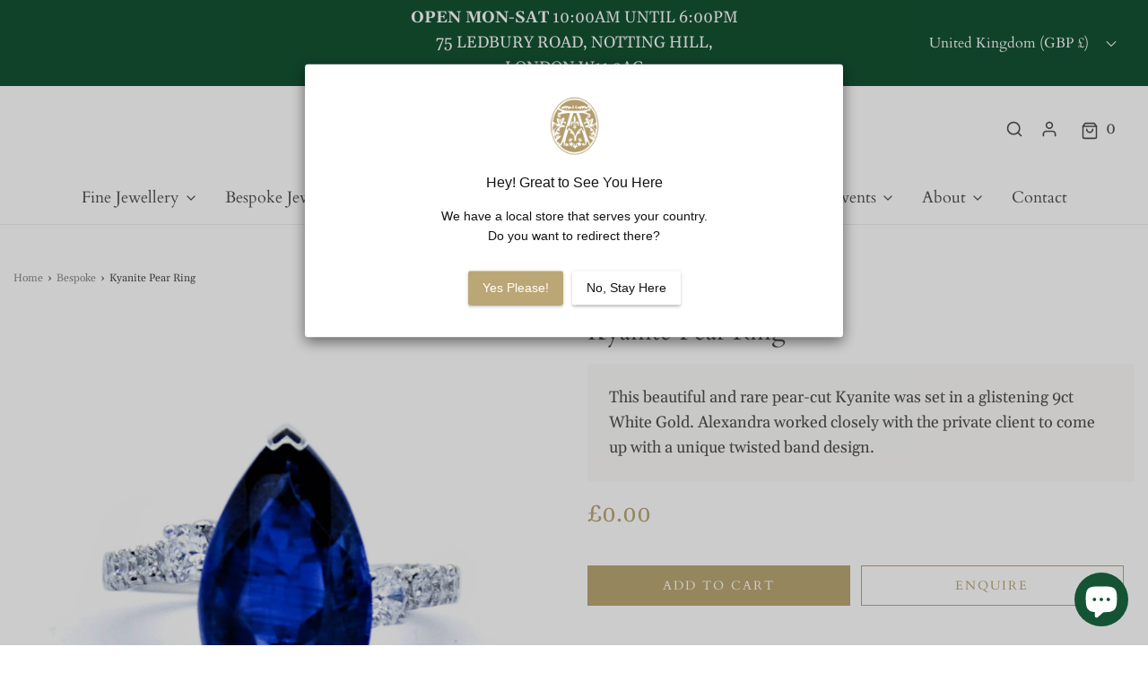

--- FILE ---
content_type: text/css
request_url: https://www.augustinejewels.com/cdn/shop/t/2/assets/custom.css?v=37418752001049091861732024561
body_size: 1061
content:
.custom-footer-menu a{padding-right:.4rem}.bottom-footer{padding:20px 0;border-top:2px solid #bba875}.bottom-footer-row{align-items:flex-start}#footer-payment-methods{filter:sepia(1.5)}#footer-payment-methods svg{width:38px}.footer-localization-selectors{display:none}.border-element{border-top:2px solid #bba875;margin-top:2rem}[data-wetheme-section-type=footer-bottom]{padding-bottom:0}.col-md-5.footer-block--wrapper{flex:0 0 20%;max-width:20%}footer h3.type-subheading{font-weight:700}.footer-block-alignment-center{text-align:center}.footer-block-alignment-right{text-align:right}.footer-block-alignment-left{text-align:left}.col-md-5.links-footer.footer-block--wrapper.footer-block-alignment-left,.col-md-5.content-footer.footer-block--wrapper.footer-block-alignment-left{padding-left:6rem}.social-media-addition.left{float:left;margin-left:3px}.social-media-addition.center{margin-left:auto;margin-right:auto}.social-media-addition.right{float:right}.footer__social-icons.header ul.sm-icons{justify-content:left}.inner .custom-sub{margin-top:30px}ul.dropdown-submenu__sublinklist.custom{padding-left:0}.collection-main--wrapper.container .collection-filtering-section{width:20%}.product-description-token{margin-top:1rem;color:#bba775;border:1px solid #f4e8cd;padding:0 10px 10px;text-align:center;height:150px;align-items:center;display:flex}.product-description-token .hp-subtitle{padding-top:0}article.indiv-product:hover .product-description-token{background:#f4e8cd;-webkit-transition:all .4s ease-in-out;-moz-transition:all .4s ease-in-out;-o-transition:all .4s ease-in-out;-ms-transition:all .4s ease-in-out;transition:all .4s ease-in-out}article.indiv-product a.grid__image img{-webkit-transform:scale(1);transform:scale(1);-webkit-transition:.3s ease-in-out;transition:.3s ease-in-out;top:0%;left:0%}article.indiv-product:hover a.grid__image img{-webkit-transform:scale(1.3);transform:scale(1.1)}.indiv-product .hp-subtitle{width:100%}.money-styling{font-weight:600;color:#bba675}h1.custom-font.product-description-header{font-size:28px;line-height:40px}.product-page--pricing .product-page--pricing--variant-compare-at-price,.product-page--pricing .product-page--pricing--variant-price{font-size:26px;color:#bba775;margin-bottom:1rem}a:hover{text-decoration:none}.product-first-details-box{background:#fbfaf8;padding:1.5rem;margin:1rem 0rem}.product-page--submit-action.enquire-button-added{display:table}.product-page--submit-action.enquire-button-added button#purchase,.product-page--submit-action.enquire-button-added a#enquire{width:48%;margin-right:2%}.text-with-icon .text-with-icon--content .text-with-icon--icon,.text-with-icon .text-with-icon--content .text-with-icon--text{text-transform:none;font-size:15px}html{scroll-behavior:smooth}.product-enqquiry-form-title{margin-bottom:2%}.product-enqquiry-form-with-image{width:70%;padding-right:10%}.optional-image{width:25%}.contact-form--wrapper.container.product-enquiry-form{flex-direction:row;align-items:center}.bottom-footer-row .copyright{font-size:16px}.product-medias{height:auto}.enable-sticky-customisation{position:sticky;top:10px}.homepage-sections-wrapper--white .events-layout--grid .event-item--date{min-width:105px}.text-with-icon img{height:24px;width:24px}.cart-items{overflow-y:inherit}.envy-shopping-right{display:block;overflow-y:auto;overflow-x:hidden}@media (max-width: 1024px){.row .slider-caption.vertical-align--middle:not(.horizontal-align--center){transform:translate(-30%,-50%)}.slider-caption.horizontal-align--right.vertical-align--middle.text-align--right.background{transform:translate(30%,-50%)}.col-md-5.links-footer.footer-block--wrapper.footer-block-alignment-left,.col-md-5.content-footer.footer-block--wrapper.footer-block-alignment-left{padding-left:2rem}.bottom-footer-row .copyright{font-size:12px}#footer-payment-methods svg{width:30px}.row.footer-alignment{font-size:14px}.container .collage-builder__grid-item--template--19311632810261__3e283091-8368-43cd-8fe2-043251db7c7a--2{padding-bottom:calc(100% / (3))}ul.nav.js.nav-pills{font-size:14px}.mega-menu-block .h4>li,.nav-pills>li{padding:0 8px}.nav>li.mega-menu .dropdown-submenu .dropdown-submenu__linklist li a{font-size:15px}.nav>li.mega-menu .dropdown-menu .mega-menu-block .h4{font-size:14px}.dropdown-menu.dropdown-menu--standard li{font-size:15px}.header-wrapper .site-header__logo-image img{padding:1rem 2rem}main#main .homepage-slider-container .row .slider-caption.vertical-align--middle:not(.horizontal-align--center){transform:translate(50%,-50%)}}@media (max-width: 768px){body .header-wrapper .site-header__logo-image img{padding:0rem}.product-description-token{height:195px}section .container .collage-builder__grid-item--template--19311632810261__3e283091-8368-43cd-8fe2-043251db7c7a--2{padding-bottom:50%}.event-item--img.event-image-aspect-ratio--square img{height:200px;object-fit:cover}.homepage-slider-container .row .slider-caption.vertical-align--middle:not(.horizontal-align--center){transform:translate(-44%,-50%)}.homepage-slider-container .slider-caption.horizontal-align--right.vertical-align--middle.text-align--right.background{transform:translate(40%,-50%)}.product-page--submit-action.enquire-button-added button#purchase,.product-page--submit-action.enquire-button-added a#enquire{width:100%}button#purchase{margin-bottom:0rem;margin-top:0}main#main .section-contact-form .contact-form--wrapper{display:block}main#main .product-enqquiry-form-with-image{width:100%;padding:0% 10%}.optional-image{display:none}.collection-main--wrapper.container .collection-filtering-section{width:100%}}@media (max-width: 425px){.product-description-token{margin-bottom:2rem}.product-enqquiry-form-title{margin-bottom:8%}body .col-md-5.footer-block--wrapper{text-align:center;padding-top:20px;padding-left:0rem}footer .row.footer-alignment{display:block}.col-md-5.footer-block--wrapper{max-width:100%}#main-body .footer-image-id--809dde2c-3624-4893-8dda-751a3f60285a img{width:30%;margin-bottom:2rem}#main-body .col-md-5.links-footer.footer-block--wrapper.footer-block-alignment-left,#main-body .col-md-5.content-footer.footer-block--wrapper.footer-block-alignment-left{padding-left:0rem}footer .social-media-addition.left{float:none}.bottom-footer-row{align-items:center}main#main .homepage-slider-container .slider-caption.horizontal-align--right.vertical-align--middle.text-align--right.background{transform:translate(-50%,20%);width:100%;text-align:center}main#main .homepage-slider-container .row .slider-caption.vertical-align--middle:not(.horizontal-align--center){transform:translate(-50%,20%);width:100%;text-align:center}.homepage-section--slideshow-wrapper .flexslider .slider-caption.text-align--left .action-buttons,.homepage-section--slideshow-wrapper .flexslider .slider-caption.text-align--right .action-buttons{justify-content:center}.homepage-section--slideshow-wrapper .slider-caption.text-align--left .action-buttons .btn{margin-right:0}.container .collage-builder__grid-item{padding-bottom:100%}button.icons--inline.search-show.alt-focus.header-link.header-link--button{display:none}body .slider-block--template--19311632941333__95dd5547-de47-411f-ad38-9d6f71119ae3-168666416388dcf611-1 .slider-caption.background{color:#fff!important}}.header--supporting-text{font-size:18px!important}.header--supporting-text{font-size:18px!important;min-width:22px!important}
/*# sourceMappingURL=/cdn/shop/t/2/assets/custom.css.map?v=37418752001049091861732024561 */


--- FILE ---
content_type: text/css
request_url: https://www.augustinejewels.com/cdn/shop/t/2/assets/section-image-with-text.min.css?v=76900175518691729941686130663
body_size: -259
content:
/* *****
This is a CSS partial, minified file. It is referenced by the theme by default in theme.liquid.
If you would like to edit this code we recommend swapping to the un-minified version.
For full details and instructions please see our documentation:
https://support.eightthemes.com/hc/en-us/articles/360020366578-Un-minified-CSS-Javascript
***** */
.feature-row__container{width:100%}.feature-row__image img{max-width:100%;width:100%;height:auto}@media screen and (max-width:767px){.feature-row__text--inner>:first-child{margin-top:15px}}.feature-row__text--inner>*{margin-bottom:15px}.feature-row__text--inner>:last-child{margin-bottom:0!important}.feature-row__text--inner .title-bar>:last-child{margin-bottom:0}@media screen and (min-width:768px){.feature-row__btn{margin-top:0!important}}.feature-row__btn:not(:first-child){margin-top:0!important}@media screen and (min-width:768px){.feature-row{display:flex}.feature-row .feature-row__text{display:flex;justify-content:center;align-items:center}.feature-row .feature-row__text .title-bar{text-align:left}.feature-row .feature-row__text h2{margin-top:0}.feature-row .feature-row--image-right .feature-row__image{order:2}.homepage-section--text-and-image-wrapper .feature-row{align-items:center}}

--- FILE ---
content_type: text/css
request_url: https://www.augustinejewels.com/cdn/shop/t/2/assets/section-contact-form.min.css?v=22099737728755194261686130661
body_size: -323
content:
.section-contact-form .contact-form--wrapper{display:flex;flex-direction:column;row-gap:calc(10px * 4)}.section-contact-form .contact-form--header{text-align:center;display:flex;flex-direction:column;row-gap:10px}.section-contact-form .contact-form--header h2,.section-contact-form .contact-form--header h3{margin:0}.section-contact-form .contact-form--form{display:flex;flex-wrap:wrap;column-gap:30px;row-gap:15px}.section-contact-form .input-wrapper{display:flex;flex-direction:column}.section-contact-form .input-wrapper input,.section-contact-form .input-wrapper textarea{background-color:transparent;padding:calc(5px * 2);border:1px solid var(--border-color)}.section-contact-form .w-full,.section-contact-form .w-partial{width:100%}@media screen and (min-width:768px){.section-contact-form .w-partial{width:calc(50% - 15px)}}.section-contact-form [data-spam-detection-disclaimer]{font-size:x-small;margin:0}.section-contact-form [data-spam-detection-disclaimer] a{color:var(--link-color)}.section-contact-form [data-spam-detection-disclaimer] a:hover{color:var(--active-link-color)}.section-contact-form .contact-form--submit-wrapper{display:flex;justify-content:center}.section-contact-form .contact-form--submit-wrapper input.btn{margin-top:30px;margin-bottom:0}.section-contact-form .form-success{border:1px solid #008a22;color:#008a22;display:block;text-align:center;padding:10px;margin-bottom:15px}.section-contact-form .form-error{border:1px solid red;color:red;width:100%;padding:10px}.section-contact-form .form-error p{margin-bottom:15px}.section-contact-form .form-error .disc{margin-bottom:0}.section-contact-form.homepage-sections-wrapper--light input:not(.btn),.section-contact-form.homepage-sections-wrapper--light textarea{border-color:var(--color-scheme-light-text);color:var(--color-scheme-light-text);background-color:var(--color-scheme-light-background)}.section-contact-form.homepage-sections-wrapper--accent input:not(.btn),.section-contact-form.homepage-sections-wrapper--accent textarea{border-color:var(--color-scheme-accent-text);color:var(--color-scheme-accent-text);background-color:var(--color-scheme-accent-background)}.section-contact-form.homepage-sections-wrapper--dark input:not(.btn),.section-contact-form.homepage-sections-wrapper--dark textarea{border-color:var(--color-scheme-dark-text);color:var(--color-scheme-dark-text);background-color:var(--color-scheme-dark-background)}

--- FILE ---
content_type: image/svg+xml
request_url: https://www.augustinejewels.com/cdn/shop/files/augustine-logo.svg?v=1690371750
body_size: 10250
content:
<?xml version="1.0" encoding="UTF-8"?>
<svg id="Layer_2" data-name="Layer 2" xmlns="http://www.w3.org/2000/svg" viewBox="0 0 474.32 62.94">
  <defs>
    <style>
      .cls-1 {
        fill: #fff;
      }
    </style>
  </defs>
  <g id="Layer_1-2" data-name="Layer 1">
    <path d="m365.79,22.88c.25-.18.25-.42.32-.62,2.33-7.16,4.64-14.33,6.96-21.49.06-.19.11-.39.2-.56.1-.2.25-.2.35-.01.07.12.11.26.16.39,2.44,6.85,4.88,13.7,7.32,20.55.11.31.17.66.4.91.18-.02.18-.15.22-.27,1.59-5.55,3.17-11.1,4.76-16.65.18-.63.35-1.27.49-1.91.1-.43.11-.87-.11-1.29-.27-.52-.67-.84-1.25-.91-.12-.01-.24-.02-.36-.04-.09-.01-.16-.06-.16-.15,0-.09.06-.14.15-.15.08,0,.16-.01.24-.01,2.38-.11,4.76-.05,7.13.02.07,0,.16,0,.23.12-.12.2-.35.16-.55.19-.84.09-1.59.39-2.22.95-.56.49-.9,1.09-1.12,1.8-1.1,3.55-2.25,7.08-3.34,10.63-1.21,3.93-2.52,7.83-3.63,11.79-.22.79-.39,1.59-.44,2.41,0,.12-.03.24-.06.35-.01.05-.06.11-.11.13-.09.04-.16-.03-.2-.09-.06-.12-.11-.26-.16-.39-2.57-7.21-5.13-14.41-7.71-21.62-.08-.21-.09-.47-.32-.61-.22.12-.21.35-.27.53-1.79,5.47-3.62,10.92-5.37,16.4-.49,1.54-.96,3.09-1.21,4.69-.05.3-.06.6-.1.89-.01.1-.04.2-.16.21-.12,0-.18-.08-.22-.17-.04-.09-.07-.19-.11-.28-2.85-8.06-5.7-16.12-8.55-24.18-.11-.32-.22-.64-.35-.96-.61-1.45-1.69-2.29-3.26-2.48-.18-.02-.35-.06-.53-.1-.03,0-.04-.06-.11-.18,1.5-.15,2.96-.11,4.42-.11,1.47,0,2.94-.03,4.48.13-.13.21-.29.23-.43.23-1.1,0-1.93,1.13-1.57,2.38.2.71.42,1.42.64,2.12,1.72,5.53,3.45,11.06,5.18,16.59.08.26.13.54.31.81Z"/>
    <path d="m249.7,29.28c-7.36-7.77-14.56-15.58-21.86-23.29-.19.15-.14.3-.14.43,0,6.44,0,12.88,0,19.32,0,.98.35,1.75,1.22,2.25.39.22.82.32,1.26.32.16,0,.32,0,.48.01.11,0,.2.04.19.17,0,.09-.09.12-.17.13-.16,0-.32.01-.48.01-2.3,0-4.6,0-6.9,0-.16,0-.32-.01-.48-.03-.07,0-.11-.07-.1-.13,0-.05.06-.12.1-.13.16-.03.32-.04.47-.04,1.67.03,2.5-1.15,2.61-2.42.02-.22.02-.44.02-.66,0-7,0-14-.01-21,0-1.16-.1-2.32-.26-3.47-.03-.22-.19-.53.07-.64.25-.11.41.19.56.36,2.08,2.22,4.15,4.44,6.23,6.66,3.04,3.24,6.08,6.47,9.12,9.71,1.91,2.04,3.82,4.1,5.73,6.14.09.1.16.23.35.27.13-.22.07-.46.07-.68,0-5.74,0-11.48,0-17.22,0-.58.01-1.16,0-1.74-.04-1.26-.72-2.17-1.84-2.53-.25-.08-.51-.08-.77-.1-.21-.02-.44.04-.61-.14.03-.19.17-.16.28-.16,2.06-.07,4.12-.12,6.18-.02.48.02.96,0,1.44.01.09,0,.22-.02.23.12.01.14-.11.15-.2.16-.16.02-.32.02-.48.03-1.47.09-2.45,1.1-2.47,2.56-.01,1.68,0,3.36,0,5.04,0,5.58,0,11.16.02,16.74,0,1.04.13,2.07.22,3.11.02.23.09.47-.08.84Z"/>
    <path d="m97.3,8.38c-.23-.13-.23-.33-.28-.5-1.09-3.44-3.47-5.49-6.91-6.31-2.2-.53-4.45-.56-6.64.14-3.49,1.11-5.7,3.56-6.95,6.94-.88,2.38-1.12,4.86-.95,7.38.13,2.02.48,4.02,1.45,5.83,1.41,2.65,3.37,4.71,6.3,5.65,1.32.43,2.69.59,4.08.55,2.99-.1,5.66-1.07,8.02-2.93.45-.36.63-.73.62-1.32-.04-1.84-.02-3.68-.02-5.52,0-.28,0-.56,0-.84-.05-1.06-.64-1.69-1.71-1.81-.31-.04-.63-.06-.93-.09,0-.26.14-.23.25-.23,1.96-.08,3.92-.1,5.87-.03.34.01.68.01,1.02.02.19,0,.39-.03.62.12-.18.19-.39.16-.56.17-.4.03-.79.09-1.17.25-.51.21-.81.58-.85,1.13-.02.32-.04.64-.04.96,0,1.8-.01,3.6,0,5.4,0,.49-.12.87-.46,1.24-1.33,1.49-2.9,2.61-4.76,3.36-2.12.86-4.33,1.31-6.61,1.25-2.69-.07-5.28-.61-7.6-2.06-3.3-2.05-5.33-5-6.14-8.79-.62-2.93-.57-5.86.35-8.71,1.6-4.96,4.98-8.08,10.08-9.16,4.31-.92,8.47-.3,12.36,1.82,1.09.6.83.31,1.02,1.5.22,1.32.38,2.65.56,3.98.03.19.11.39-.04.6Z"/>
    <path d="m0,28.48c.1-.18.23-.16.34-.16,1.37-.06,2.37-.75,3.13-1.84.29-.41.49-.87.69-1.33,2.85-6.8,5.71-13.59,8.56-20.39.4-.96.81-1.91,1.21-2.87.2-.48.32-.99.45-1.49.03-.11.03-.26.19-.26.14,0,.19.13.24.23.04.09.08.18.12.28,3.37,8.07,6.75,16.15,10.12,24.22.28.66.58,1.32,1,1.9.68.93,1.59,1.43,2.73,1.54.12.01.24,0,.36.03.05,0,.11.07.12.11.02.09-.05.15-.13.15-.16.02-.32.02-.48.02-2.6,0-5.2,0-7.8,0-.17,0-.46.07-.47-.13-.01-.29.3-.17.47-.19.98-.11,1.64-.94,1.53-1.93-.04-.3-.1-.59-.21-.87-.76-2.02-1.52-4.04-2.28-6.06-.21-.56-.22-.55-.82-.55-3.24,0-6.48,0-9.72,0-.57,0-.58,0-.78.52-.79,2.03-1.57,4.06-2.35,6.09-.11.3-.22.6-.26.92-.12,1,.48,1.76,1.48,1.87.12.01.24.01.36.03.08.01.15.07.14.16,0,.05-.08.1-.13.11-.14.02-.28.03-.42.03-2.26,0-4.52,0-6.78-.01-.2,0-.44.09-.62-.14Z"/>
    <path d="m55.53.71c2.43-.14,4.86-.13,7.3,0,0,.23-.14.23-.25.25-.14.02-.28.02-.42.03-1.35.13-2.06.89-2.06,2.24,0,3.7,0,7.4,0,11.1,0,1.64.01,3.28,0,4.92-.02,1.71-.43,3.32-1.26,4.82-1.17,2.12-2.91,3.61-5.19,4.4-3.01,1.04-6.07,1.05-9.04-.12-3.54-1.39-5.64-4-6.21-7.81-.1-.68-.11-1.35-.12-2.03,0-4.92,0-9.84,0-14.76,0-.32,0-.64-.06-.96-.17-1.07-.84-1.7-1.92-1.8-.27-.03-.56.03-.8-.12,0-.2.14-.19.25-.2,2.04-.07,4.08-.12,6.12-.02.34.02.68,0,1.02.01.21,0,.43-.03.63.07,0,.2-.13.21-.24.22-.16.02-.32.02-.48.03-1.08.1-1.81.78-1.97,1.85-.04.24-.03.48-.03.72,0,4.74,0,9.48,0,14.22,0,1.38.09,2.76.49,4.09.79,2.66,2.38,4.63,5.02,5.65.94.36,1.95.45,2.95.47,1.41.03,2.8-.11,4.09-.73,2.65-1.26,4.19-3.37,4.76-6.23.14-.71.2-1.43.2-2.15,0-5.1,0-10.2,0-15.3,0-.28-.02-.56-.07-.84-.15-.97-.87-1.65-1.85-1.75-.26-.03-.52,0-.77-.08-.03-.01-.06-.05-.09-.08,0-.05.01-.09.02-.14Z"/>
    <path d="m110.09.85c.12-.25.33-.16.49-.17,3.42-.14,7.08-.07,7.58.14-.15.19-.36.16-.54.16-.3,0-.6.06-.88.17-.67.28-1.12.74-1.26,1.48-.06.3-.07.59-.07.89,0,4.76,0,9.52,0,14.28,0,1.36.09,2.72.48,4.03.79,2.66,2.37,4.64,5.01,5.67.94.37,1.95.46,2.95.48,1.41.03,2.8-.11,4.1-.72,2.65-1.25,4.2-3.36,4.78-6.21.14-.71.2-1.43.2-2.15,0-5.12,0-10.24,0-15.36,0-.16,0-.32-.02-.48-.14-1.33-.84-2-2.17-2.09-.2-.01-.44.06-.6-.17.59-.25,6.21-.29,7.32-.06.02.22-.16.2-.28.21-.32.04-.63.04-.95.14-.95.3-1.43.88-1.5,1.86-.01.22,0,.44,0,.66,0,5.16,0,10.32,0,15.48,0,1.46-.29,2.86-.88,4.19-1.16,2.58-3.09,4.37-5.78,5.24-3.28,1.06-6.57.97-9.69-.55-3.07-1.5-4.86-4-5.35-7.41-.1-.7-.12-1.39-.12-2.09,0-4.92,0-9.84,0-14.76,0-.32,0-.64-.06-.96-.17-1.04-.84-1.66-1.89-1.77-.28-.03-.59.04-.85-.15Z"/>
    <path d="m278.83.07c.09.23.08.49.09.75.04,1.24-.05,2.48-.07,3.72,0,.08,0,.16-.02.24-.01.06-.05.12-.12.11-.05-.01-.12-.06-.13-.1-.03-.18-.06-.36-.05-.53.03-1.17-1.03-2.43-2.47-2.42-2.5.03-5,0-7.5,0-.51,0-.52.01-.52.5,0,3.8,0,7.6,0,11.4,0,.53.01.53.54.54,1.96,0,3.92,0,5.88,0,.3,0,.6-.02.89-.11.75-.24,1.24-.71,1.39-1.5.04-.2.06-.39.09-.59.02-.13-.03-.33.17-.31.18.02.14.22.14.35,0,.72,0,1.44,0,2.16,0,1.02,0,2.04,0,3.06,0,.12,0,.24,0,.36,0,.12,0,.27-.16.26-.15,0-.14-.17-.15-.28,0-.04,0-.08,0-.12-.09-1.35-.88-2.11-2.25-2.12-1.78,0-3.56,0-5.34,0-.24,0-.48,0-.72,0-.44.02-.46.03-.48.49,0,.12,0,.24,0,.36,0,3.48,0,6.96,0,10.44,0,.08,0,.16,0,.24.02.48.03.5.52.5,1.9,0,3.8,0,5.7,0,.7,0,1.39-.1,2.07-.28,1.29-.33,2.29-1.1,3.09-2.15.56-.73,1.01-1.53,1.37-2.38.1-.24.11-.24.37-.38.08.1.02.18-.01.28-.66,1.87-1.31,3.73-1.97,5.6-.18.5-.18.49-.73.49-5.14,0-10.28,0-15.42,0-.2,0-.55.12-.57-.12-.03-.31.33-.18.52-.19,1.25-.1,2.22-.94,2.45-2.17.06-.31.09-.63.09-.95,0-6.98,0-13.96,0-20.94,0-.36,0-.72-.08-1.07-.23-1.21-1.16-2.06-2.38-2.17-.21-.02-.44.03-.62-.15.02-.23.2-.16.32-.17.74-.03,1.48-.06,2.22-.06,2.9,0,5.8-.01,8.7,0,1.59,0,3.15-.12,4.69-.51.13-.03.26-.1.44-.04Z"/>
    <path d="m326.49.77c.23-.12.43-.09.63-.1,1.7-.08,3.4-.05,5.1-.06,2,0,4,0,6,0,1.4,0,2.79-.14,4.16-.49.17-.04.34-.06.51-.09.13.19.11.37.12.55.06,1.34-.04,2.68-.06,4.02,0,.11.03.27-.15.26-.12,0-.13-.14-.14-.24-.01-.14-.02-.28-.02-.42,0-1.21-1.09-2.37-2.39-2.37-2.54.01-5.08,0-7.62,0-.47,0-.48.02-.48.54,0,2.08,0,4.16,0,6.24,0,1.62,0,3.24,0,4.86,0,.16,0,.32,0,.48,0,.23.12.32.34.32.1,0,.2,0,.3,0,1.84,0,3.68,0,5.52,0,.16,0,.32,0,.48,0,1.25-.06,1.99-.75,2.14-1.99.02-.18-.09-.51.16-.5.29.01.16.36.16.55.01,1.7,0,3.4,0,5.1,0,.1,0,.2,0,.3,0,.1-.02.23-.14.23-.16,0-.16-.14-.17-.26,0-.08,0-.16,0-.24-.08-1.19-.89-1.99-2.1-2.02-.96-.02-1.92,0-2.88,0-1.08,0-2.16,0-3.24,0-.53,0-.56.02-.56.52,0,3.68,0,7.36,0,11.04,0,.45.03.47.49.47,2.02,0,4.04.02,6.06-.02,2.21-.05,3.96-.99,5.17-2.87.39-.61.74-1.23,1.03-1.89.08-.17.11-.39.33-.44.13.09.09.18.06.28-.67,1.88-1.38,3.75-1.99,5.65-.15.48-.17.47-.68.47-5.18,0-10.36,0-15.53,0-.02,0-.04,0-.06,0-.16-.04-.43.09-.44-.15,0-.25.27-.16.43-.17,1.45-.11,2.35-.94,2.58-2.37.05-.3.05-.6.05-.9,0-6.82,0-13.64,0-20.45,0-.46.02-.92-.07-1.38-.23-1.25-1.15-2.1-2.41-2.22-.18-.02-.35-.05-.53-.08-.03,0-.05-.06-.12-.15Z"/>
    <path d="m400.88.79c.22-.14.4-.11.57-.12,1.26-.02,2.52-.05,3.78-.06,2.34,0,4.68-.01,7.02,0,1.57,0,3.11-.12,4.63-.51.13-.03.26-.1.47-.03.16,1.58.01,3.18-.03,4.77-.24.04-.25-.1-.27-.21-.01-.06-.01-.12-.02-.18-.16-1.83-.97-2.61-2.81-2.62-2.38-.01-4.76,0-7.14,0-.54,0-.55.01-.55.53,0,3.8,0,7.6,0,11.4,0,.49.02.51.51.51,2,0,4,0,6,0,.58,0,1.11-.14,1.56-.51.47-.38.63-.91.7-1.48.02-.14.02-.28.04-.42,0-.05.04-.11.12-.12.1,0,.15.06.16.14.02.12.02.24.02.36,0,1.74,0,3.48,0,5.22,0,.12,0,.24-.02.36,0,.05-.06.11-.11.12-.09.02-.15-.04-.16-.13-.02-.12-.01-.24-.02-.36-.07-1.18-.86-2.01-2.03-2.03-2.1-.03-4.2-.01-6.3,0-.41,0-.44.04-.45.45-.01.32,0,.64,0,.96,0,3.3,0,6.6,0,9.9,0,.73,0,.73.72.73,1.82,0,3.64,0,5.46,0,.54,0,1.08-.07,1.61-.16,1.53-.28,2.72-1.09,3.65-2.32.52-.69.93-1.44,1.29-2.23.07-.14.13-.29.21-.43.02-.04.11-.07.15-.06.1.02.1.11.07.19-.03.09-.07.19-.1.28-.63,1.79-1.26,3.58-1.89,5.37-.19.54-.19.54-.75.54-5.12,0-10.24,0-15.35,0-.16,0-.32,0-.48,0-.08,0-.16-.03-.17-.13,0-.09.05-.15.14-.16.14-.02.28-.02.42-.03,1.22-.08,2.19-.92,2.43-2.12.07-.33.1-.67.1-1.01,0-6.96,0-13.92,0-20.87,0-.38,0-.76-.08-1.13-.23-1.21-1.16-2.05-2.39-2.17-.18-.02-.36-.05-.53-.08-.03,0-.06-.05-.15-.13Z"/>
    <path d="m184.15,14.02c0,3.78,0,7.56,0,11.34,0,.44.02.88.19,1.29.41,1.03,1.16,1.59,2.27,1.67.2.01.55-.11.56.16,0,.27-.35.15-.54.15-2.52.01-5.04.01-7.56,0-.18,0-.49.12-.51-.14-.02-.29.3-.17.48-.18,1.57-.1,2.55-1.13,2.56-2.75.01-3.8,0-7.6,0-11.4,0-3.94,0-7.88,0-11.82,0-.1,0-.2,0-.3,0-.19-.09-.3-.29-.3-.14,0-.28,0-.42,0-2.14,0-4.28,0-6.42,0-.14,0-.28,0-.42,0-1.48.09-2.34.96-2.41,2.45,0,.18-.03.36-.05.53,0,.07-.07.09-.13.09-.07,0-.11-.05-.12-.11-.02-.14-.03-.28-.03-.42,0-1.3-.02-2.6-.02-3.9,0-.46,0-.46.48-.34,1.29.31,2.59.51,3.91.52,4.94.04,9.88.04,14.82,0,1.17-.01,2.31-.2,3.43-.51.49-.14.5-.12.5.39,0,1.3,0,2.6,0,3.9,0,.06,0,.12,0,.18,0,.12,0,.28-.14.29-.17.02-.15-.15-.16-.26-.03-.24-.06-.48-.08-.72-.04-.43-.23-.8-.49-1.14-.48-.64-1.13-.95-1.91-.96-2.36-.02-4.72,0-7.08,0-.43,0-.44.02-.44.51,0,1.92,0,3.84,0,5.76,0,2,0,4,0,6Z"/>
    <path d="m160.44,5.33c-.24-.12-.2-.32-.22-.49-.19-1.6-1.36-2.95-2.92-3.37-.88-.24-1.78-.3-2.67-.17-2,.29-3.59,1.96-3.83,3.98-.2,1.7.27,3.16,1.55,4.33,1.71,1.57,3.41,3.14,5.11,4.72.94.87,1.88,1.74,2.81,2.62,1.24,1.17,1.82,2.66,1.93,4.33.08,1.25-.03,2.47-.55,3.64-1.07,2.43-2.93,3.79-5.52,4.17-2.13.31-4.18-.08-6.17-.81-.59-.21-1.11-.55-1.6-.93-.23-.18-.39-.4-.41-.7-.07-1.54-.13-3.08.36-4.58.04-.11.07-.23.11-.34.03-.1.08-.19.21-.15.09.02.1.11.11.19,0,.28,0,.56,0,.84.03,1.89.82,3.39,2.29,4.55.63.49,1.36.76,2.15.86,1.66.21,3.24.01,4.63-1,1.67-1.22,2.29-2.9,2.14-4.92-.1-1.35-.71-2.41-1.7-3.32-2.46-2.25-4.89-4.54-7.34-6.82-.81-.76-1.49-1.61-1.89-2.67-1.45-3.77.82-8.48,5.28-9.07,1.11-.15,2.2-.11,3.28.06.83.13,1.65.27,2.5.25.43-.01.46.02.47.43,0,1.42-.01,2.84-.02,4.26,0,.03-.03.06-.07.13Z"/>
    <path d="m470.52,5.33c-.24-.12-.19-.32-.21-.49-.19-1.6-1.36-2.95-2.92-3.37-.88-.24-1.78-.3-2.67-.17-2,.29-3.59,1.97-3.83,3.98-.2,1.7.28,3.16,1.55,4.33,1.69,1.56,3.38,3.12,5.07,4.68.92.86,1.85,1.71,2.77,2.57,1.32,1.22,1.93,2.77,2.02,4.53.06,1.21-.06,2.39-.55,3.52-1.07,2.43-2.93,3.79-5.52,4.17-2.13.31-4.18-.08-6.17-.81-.59-.21-1.11-.55-1.6-.94-.23-.18-.39-.4-.41-.7-.07-1.54-.13-3.08.36-4.58.04-.11.07-.23.11-.34.03-.1.08-.19.21-.15.09.02.1.11.1.19,0,.28,0,.56,0,.84.03,1.89.82,3.39,2.29,4.55.63.49,1.36.76,2.15.86,1.66.21,3.24.01,4.63-1,1.67-1.22,2.29-2.9,2.14-4.92-.1-1.35-.71-2.41-1.7-3.32-2.46-2.25-4.89-4.54-7.34-6.82-.81-.76-1.49-1.61-1.89-2.67-1.44-3.77.83-8.48,5.28-9.07,1.11-.15,2.2-.11,3.28.06.83.13,1.65.27,2.5.25.43-.01.46.02.46.43,0,1.42-.01,2.84-.02,4.26,0,.03-.03.06-.08.13Z"/>
    <path d="m438.18.84c-.21.16-.44.13-.65.16-1.43.16-2.31,1.06-2.43,2.51-.02.2-.01.4-.01.6,0,7.5,0,14.99,0,22.49,0,.96-.07.87.88.87,1.76,0,3.52,0,5.28,0,.54,0,1.08-.06,1.61-.16,1.55-.28,2.76-1.1,3.69-2.36.53-.71.95-1.48,1.3-2.29.07-.16.08-.41.35-.4.09.1.03.19,0,.29-.66,1.89-1.38,3.75-1.99,5.65-.14.45-.16.44-.64.44-5.2,0-10.4,0-15.59,0-.16,0-.44.09-.46-.11-.03-.32.29-.19.45-.2,1.4-.11,2.32-.95,2.55-2.34.05-.28.06-.56.06-.84,0-6.9,0-13.79,0-20.69,0-.4,0-.8-.08-1.19-.22-1.29-1.14-2.14-2.43-2.26-.16-.01-.32-.03-.47-.06-.07-.01-.09-.07-.09-.13,0-.08.06-.1.12-.11.08-.01.16-.02.24-.02,2.64-.09,5.28-.09,7.91,0,.13,0,.28-.03.41.16Z"/>
    <path d="m316.26.82c-.16.17-.37.14-.56.16-1.58.18-2.44,1.08-2.52,2.67-.01.26,0,.52,0,.78,0,8.06-.01,16.11,0,24.17,0,2.02-.58,3.82-1.84,5.39-1.22,1.53-2.8,2.41-4.75,2.62-.19.02-.47.13-.54-.08-.09-.25.21-.28.38-.36,1.53-.75,2.51-2.01,3.25-3.49.73-1.46.99-3.02.99-4.64,0-6.16,0-12.32,0-18.47,0-1.82,0-3.64,0-5.46,0-.42-.03-.84-.16-1.24-.36-1.14-1.17-1.77-2.37-1.88-.19-.02-.52.05-.51-.15.01-.28.35-.15.54-.16,1.9-.09,3.8-.06,5.7-.06.68,0,1.36.04,2.04.06.13,0,.28-.02.37.14Z"/>
    <path d="m212.34.84c-.21.16-.44.13-.65.16-1.45.17-2.31,1.05-2.43,2.51-.02.2-.01.4-.01.6,0,7.04,0,14.08,0,21.11,0,.36,0,.72.09,1.07.28,1.19,1.15,1.92,2.38,2.02.2.02.58-.14.58.19,0,.23-.37.13-.58.13-2.52,0-5.04.01-7.56,0-.17,0-.47.14-.47-.16,0-.23.29-.14.45-.15,1.4-.11,2.32-.95,2.55-2.33.05-.28.06-.56.06-.84,0-6.92,0-13.84,0-20.75,0-.4,0-.8-.08-1.19-.21-1.2-1.16-2.09-2.36-2.2-.18-.02-.36-.04-.53-.06-.06,0-.1-.06-.1-.13,0-.08.06-.1.11-.11.1-.02.2-.02.3-.02,2.62-.09,5.24-.09,7.85,0,.13,0,.28-.03.41.15Z"/>
    <path d="m320.97,59.81c.53-.05.95-.09,1.36-.04.73.09,1.39.37,2,.76.42.27.83.56,1.24.85.36.25.74.48,1.15.63,1.05.4,1.98,0,2.33-1.09.08-.25.17-.45.49-.37.14.03.22.08.19.24-.11.72-.36,1.36-1.02,1.75-.77.46-1.58.53-2.42.21-.55-.21-1.03-.53-1.5-.87-.4-.29-.79-.61-1.21-.88-1.41-.93-2.54-.84-3.8.27-.14.13-.26.26-.45.08-.17-.15-.23-.32-.1-.53.07-.12.15-.24.24-.34.4-.47.84-.91,1.37-1.25.11-.07.26-.12.33-.26-.04-.17-.19-.17-.32-.2-2.2-.65-3.43-2.15-3.85-4.37-.17-.9-.1-1.79.12-2.67.58-2.29,2.48-3.84,4.83-3.97,2.45-.13,4.44,1.03,5.37,3.15.88,2.01.62,4.95-1.24,6.65-.79.73-1.71,1.17-2.76,1.33-.63.09-1.27.15-1.84.48-.17.1-.36.16-.54.47Z"/>
    <path d="m198.29,49.73c-.24.16-.28.36-.35.54-1.15,2.68-2.38,5.32-3.57,7.99-.11.25-.24.37-.53.37-.31,0-.41-.17-.52-.4-.83-1.86-1.68-3.71-2.51-5.58-.4-.89-.83-1.77-1.16-2.69-.02-.07-.03-.16-.17-.17-.12.19-.06.41-.06.61,0,2.44,0,4.88,0,7.32,0,.14,0,.28,0,.42-.01.46-.08.51-.53.48-.2-.01-.3-.09-.3-.29,0-.16-.01-.32-.01-.48,0-3.1,0-6.2,0-9.3,0-.02,0-.04,0-.06.04-.21-.12-.51.24-.6.45-.11.75.02.93.4,1.24,2.75,2.48,5.5,3.72,8.25.12.27.21.56.44.74.18-.05.18-.19.23-.29,1.31-2.89,2.61-5.79,3.92-8.68.17-.38.66-.56,1.04-.39.11.05.15.13.15.23,0,.14,0,.28,0,.42,0,3.12,0,6.24,0,9.36,0,.06,0,.12,0,.18-.02.17.07.39-.15.47-.21.07-.44.07-.65,0-.15-.05-.14-.23-.14-.37,0-.42-.01-.84,0-1.26.05-2.34-.1-4.68.04-7.02,0-.05-.03-.11-.05-.22Z"/>
    <path d="m108.36,49.97c-.12.23-.07.46-.07.67,0,2.38,0,4.76,0,7.13,0,.14,0,.28,0,.42-.02.41-.04.43-.39.43-.39,0-.44-.03-.44-.45,0-2.24,0-4.48,0-6.71,0-.98,0-1.96.02-2.94,0-.2-.08-.48.17-.58.31-.13.47.11.63.32,1.94,2.61,3.89,5.22,5.84,7.83.13.17.22.38.44.47.14-.1.12-.25.12-.39,0-2.54-.01-5.08-.02-7.61,0-.08,0-.16,0-.24.02-.37.08-.42.42-.43.35,0,.4.05.42.42,0,.14,0,.28,0,.42,0,3.02,0,6.04,0,9.05,0,.14,0,.28,0,.42-.01.15.05.35-.17.4-.18.04-.36.04-.5-.12-.08-.09-.15-.19-.22-.28-1.98-2.66-3.96-5.32-5.95-7.98-.07-.09-.12-.21-.29-.26Z"/>
    <path d="m242.32,49.92c-.17.27-.11.5-.11.71,0,2.38,0,4.76,0,7.13,0,.14,0,.28,0,.42-.02.39-.32.58-.68.42-.11-.05-.14-.14-.15-.24-.01-.16-.02-.32-.01-.48,0-3.06.01-6.12.02-9.17,0-.16,0-.32.02-.48.04-.32.29-.43.55-.25.09.07.16.17.24.27,1.94,2.59,3.87,5.19,5.81,7.78.14.19.25.41.47.53.17-.12.12-.28.12-.44,0-2.56-.01-5.12-.02-7.67,0-.51.15-.64.59-.55.16.03.25.12.25.28,0,.14,0,.28,0,.42,0,3.12,0,6.24,0,9.35,0,.08,0,.16,0,.24-.01.15.05.35-.16.41-.2.06-.4.03-.54-.15-.07-.1-.14-.19-.21-.29-1.98-2.66-3.97-5.32-5.95-7.98-.06-.08-.13-.15-.23-.26Z"/>
    <path d="m461.82,56.57c.14-.1.12-.25.12-.39,0-2.54-.01-5.08-.02-7.61,0-.08,0-.16,0-.24.02-.37.08-.42.42-.43.35,0,.4.05.42.42,0,.12,0,.24,0,.36,0,3.06,0,6.12,0,9.17,0,.12,0,.24,0,.36-.01.15.05.35-.17.4-.18.04-.36.04-.5-.12-.08-.09-.15-.19-.22-.28-1.98-2.66-3.96-5.32-5.95-7.98-.07-.09-.12-.21-.29-.26-.13.18-.08.41-.08.61,0,2.4,0,4.8,0,7.19,0,.14,0,.28,0,.42-.02.41-.06.43-.45.43-.24,0-.38-.07-.38-.33,0-.14,0-.28,0-.42,0-3.06.01-6.12.02-9.17,0-.14,0-.28.01-.42.01-.13,0-.29.17-.35.16-.05.32-.03.44.1.07.07.13.15.19.23,1.95,2.61,3.89,5.22,5.84,7.83.13.17.22.38.44.47Z"/>
    <path d="m398.76,53.28c0-1.64,0-3.28,0-4.92,0-.27.02-.47.37-.46,1.4,0,2.8-.06,4.19.18,2.64.45,4.18,2.24,4.28,4.92.04,1.04-.14,2.03-.6,2.96-.78,1.54-2.12,2.28-3.77,2.54-1.35.21-2.71.11-4.07.12-.38,0-.39-.02-.39-.48,0-1.62,0-3.24,0-4.86Z"/>
    <path d="m87.48,53.23c0-1.62,0-3.24,0-4.86,0-.26,0-.47.36-.47,1.42,0,2.84-.05,4.25.19,2.52.43,4.05,2.16,4.22,4.72.07,1.08-.09,2.11-.57,3.09-.78,1.6-2.15,2.35-3.85,2.61-1.31.2-2.63.1-3.95.12-.45,0-.46-.01-.46-.48,0-1.64,0-3.28,0-4.92Z"/>
    <path d="m75.24,53.26c0-1.62,0-3.24,0-4.85,0-.49,0-.51.5-.51,1.12.02,2.23-.04,3.35.06,3.01.28,3.37,3.53,2.21,5.09-.36.49-.86.77-1.41.97-.13.05-.26.09-.4.13-.19.05-.22.15-.12.31.53.92.97,1.88,1.56,2.76.45.67,1.12.92,1.91.93.35,0,.44.13.38.43-.04.23-.2.27-.39.28-.9.04-1.69-.22-2.33-.88-.34-.35-.58-.76-.81-1.18-.39-.72-.8-1.43-1.17-2.16-.16-.31-.38-.43-.72-.41-.4.03-.8.02-1.2.03-.41.01-.43.02-.43.45,0,1.02,0,2.04,0,3.06,0,.12,0,.24,0,.36,0,.15.06.37-.09.44-.21.11-.47.07-.71.02-.12-.02-.12-.14-.12-.24,0-.18,0-.36,0-.54,0-1.52,0-3.04,0-4.55Z"/>
    <path d="m40.39,54.3c.59.99,1.06,2.05,1.72,3,.44.62,1.09.84,1.83.85.37,0,.48.16.4.46-.05.19-.19.23-.36.24-.83.04-1.58-.16-2.21-.74-.34-.32-.61-.69-.83-1.09-.41-.75-.84-1.5-1.23-2.26-.21-.42-.49-.59-.95-.53-.32.04-.64.02-.96.03-.51.01-.51.01-.52.55,0,1.04,0,2.08,0,3.12,0,.14,0,.28,0,.42,0,.21-.1.28-.3.28-.12,0-.24,0-.36,0-.17,0-.27-.06-.27-.24,0-.14,0-.28,0-.42,0-3.14,0-6.27,0-9.41,0-.02,0-.04,0-.06,0-.59,0-.6.6-.59,1.1.02,2.2-.06,3.29.07,1.15.14,2.07.64,2.51,1.75.48,1.19.37,2.35-.4,3.41-.33.45-.81.7-1.32.89-.2.08-.43.09-.65.28Z"/>
    <path d="m137.9,54.22c-.04.11,0,.19.03.26.43.79.87,1.57,1.3,2.36.46.84,1.14,1.32,2.12,1.31.22,0,.46-.02.44.32-.02.3-.08.37-.47.39-1.21.04-2.12-.49-2.74-1.51-.43-.72-.81-1.47-1.22-2.2-.61-1.08-.35-.91-1.55-.9-.22,0-.44.02-.66,0-.31-.02-.43.1-.42.41.01.84,0,1.68,0,2.52,0,.36-.02.72,0,1.08.03.38-.21.36-.46.36-.24,0-.51.04-.47-.35,0-.06,0-.12,0-.18,0-3.22,0-6.43,0-9.65,0-.54,0-.56.51-.55,1.12.02,2.24-.06,3.35.07,1.15.14,2.07.62,2.53,1.74.48,1.19.38,2.35-.38,3.41-.3.42-.73.67-1.21.85-.24.09-.48.17-.7.25Z"/>
    <path d="m230.95,47.72c3.16,0,5.47,2.37,5.46,5.59-.01,3.18-2.34,5.54-5.46,5.53-3.14,0-5.44-2.35-5.45-5.54,0-3.23,2.29-5.58,5.46-5.58Z"/>
    <path d="m70.57,53.42c0,2.53-1.62,4.66-4.09,5.25-2.46.58-5.25-.38-6.32-2.98-.93-2.25-.66-4.39.93-6.28.76-.9,1.78-1.41,2.94-1.6,2.1-.33,3.93.18,5.32,1.87.86,1.05,1.19,2.29,1.21,3.74Z"/>
    <path d="m171.81,49.58c-.99-.69-2.04-1.04-3.18-1.09-2.85-.11-4.73,1.79-4.86,4.42-.04.89.07,1.75.45,2.57.72,1.56,1.98,2.38,3.64,2.56,1.07.12,2.11-.07,3.11-.47.32-.13.48-.32.47-.67-.02-.74-.03-1.48-.03-2.22,0-.29-.12-.38-.4-.38-.48.01-.96-.01-1.44,0-.3.01-.37-.13-.37-.4,0-.26.04-.41.36-.41.8.02,1.6.01,2.4,0,.27,0,.41.08.41.37,0,1.16,0,2.32,0,3.48,0,.3-.13.47-.4.59-.99.45-2,.79-3.1.88-2.42.19-5.39-1.06-5.93-4.63-.14-.95-.09-1.88.2-2.78.58-1.84,1.85-3.02,3.7-3.51,1.55-.41,3.06-.19,4.49.51.6.29.62.36.48,1.16Z"/>
    <path d="m449,49.56c-1.25-.83-2.57-1.19-4.02-1.03-2.23.23-3.77,1.84-3.99,4.1-.15,1.51.15,2.92,1.23,4.06,1.15,1.22,2.62,1.53,4.23,1.34.6-.07,1.17-.23,1.73-.46.32-.13.47-.34.46-.68-.02-.7,0-1.4-.03-2.1-.01-.46-.03-.47-.48-.48-.44,0-.88,0-1.32,0-.38,0-.39-.04-.41-.41-.01-.28.08-.39.37-.39.8.01,1.6.01,2.4,0,.29,0,.39.11.39.39,0,1.16,0,2.32,0,3.48,0,.3-.15.46-.42.58-.95.42-1.93.75-2.98.86-2.38.24-5.5-.97-6.03-4.63-.22-1.52.02-2.95.91-4.23,1.08-1.55,2.63-2.21,4.48-2.23,1.06-.02,2.06.23,3.01.7.59.3.62.39.46,1.13Z"/>
    <path d="m333.45,51.4c0,.9,0,1.8,0,2.7,0,.5.08.99.21,1.48.51,1.87,2.03,2.72,3.9,2.45,1.5-.22,2.46-1.25,2.76-2.84.08-.45.13-.91.12-1.37,0-1.8,0-3.6,0-5.39,0-.16-.09-.39.13-.48.21-.08.43-.06.65,0,.09.02.13.09.13.18,0,.12,0,.24,0,.36,0,1.74,0,3.48,0,5.21,0,.66-.09,1.32-.25,1.96-.5,1.98-1.86,3.09-3.9,3.2-.52.03-1.04-.03-1.55-.15-1.3-.32-2.18-1.11-2.68-2.35-.3-.73-.43-1.5-.44-2.28-.03-1.92-.03-3.84-.03-5.75,0-.37.06-.41.48-.41.39,0,.44.04.44.45,0,1.02,0,2.04,0,3.06h0Z"/>
    <path d="m177.48,53.3c0-1.62,0-3.24,0-4.86,0-.53,0-.54.52-.54,1.68,0,3.36,0,5.04,0,.22,0,.45-.02.49.3.05.42-.03.54-.47.54-1.3,0-2.6,0-3.9,0-.14,0-.28,0-.42,0-.22,0-.33.09-.33.32,0,.32,0,.64,0,.96,0,.74,0,1.48,0,2.22,0,.42.03.45.44.45.98,0,1.96,0,2.94,0,.14,0,.28,0,.42,0,.37.02.4.06.4.43,0,.36-.04.4-.42.41-1.08,0-2.16,0-3.24,0-.53,0-.53,0-.54.53,0,1.06,0,2.12,0,3.18,0,.56,0,.57.56.58,1.34,0,2.68,0,4.02,0,.21,0,.47-.06.49.28.03.42-.04.52-.43.52-1.72-.01-3.44,0-5.16,0-.4,0-.41-.02-.41-.46,0-1.62,0-3.24,0-4.86Z"/>
    <path d="m254.52,53.27c0-1.62,0-3.24,0-4.86,0-.49,0-.5.5-.51,1.68,0,3.36,0,5.04,0,.24,0,.49-.02.51.34.02.4-.04.5-.45.5-1.3,0-2.6,0-3.9,0-.14,0-.28,0-.42,0-.26-.01-.35.11-.35.36,0,1.08,0,2.16,0,3.24,0,.26.12.36.36.35.58,0,1.16,0,1.74,0,.52,0,1.04,0,1.56,0,.51,0,.54.03.54.41,0,.39-.03.43-.52.43-.98,0-1.96,0-2.94,0-.79,0-.74-.07-.74.75,0,1.02,0,2.04,0,3.06,0,.45.03.47.48.48,1.38,0,2.76,0,4.14,0,.4,0,.45.05.46.38,0,.33-.05.41-.42.41-1.72,0-3.44,0-5.16,0-.42,0-.43-.01-.43-.44,0-1.64,0-3.28,0-4.92Z"/>
    <path d="m294.6,53.3c0-1.62,0-3.24,0-4.86,0-.53,0-.54.52-.54,1.68,0,3.36,0,5.04,0,.22,0,.45-.02.49.3.05.42-.03.54-.47.54-1.3,0-2.6,0-3.9,0-.14,0-.28,0-.42,0-.22,0-.33.09-.33.32,0,.3,0,.6,0,.9,0,.74,0,1.48,0,2.22,0,.5.01.51.5.51.96,0,1.92,0,2.88,0,.14,0,.28,0,.42,0,.37.02.4.06.4.43,0,.36-.04.41-.42.41-1.08,0-2.16,0-3.24,0-.53,0-.53,0-.54.53,0,1.06,0,2.12,0,3.18,0,.56,0,.57.56.58,1.34,0,2.68,0,4.02,0,.21,0,.47-.06.49.28.03.43-.05.52-.43.52-1.72-.01-3.44,0-5.16,0-.4,0-.41-.02-.41-.46,0-1.62,0-3.24,0-4.86Z"/>
    <path d="m381.96,53.23c0-1.6,0-3.2,0-4.8,0-.52,0-.53.54-.53,1.66,0,3.32,0,4.98,0,.21,0,.46-.06.52.25.09.42-.03.59-.48.59-1.3,0-2.6,0-3.9,0-.14,0-.28,0-.42,0-.23,0-.32.12-.31.33,0,.5,0,1,0,1.5,0,.54,0,1.08,0,1.62,0,.49.01.49.52.5.96,0,1.92,0,2.88,0,.12,0,.24,0,.36,0,.41.02.45.06.44.45,0,.35-.03.39-.44.39-1.06,0-2.12,0-3.18,0-.58,0-.58,0-.58.6,0,1.04,0,2.08,0,3.12,0,.55,0,.56.58.56,1.34,0,2.68,0,4.02,0,.42,0,.48.07.49.41,0,.28-.11.39-.39.38-1.74,0-3.48,0-5.22,0-.39,0-.4-.02-.4-.48,0-1.64,0-3.28,0-4.92Z"/>
    <path d="m1.08,53.24c0-1.6,0-3.2,0-4.8,0-.53,0-.54.52-.54,1.66,0,3.32,0,4.98,0,.23,0,.5-.06.54.3.05.42-.03.54-.47.54-1.3,0-2.6,0-3.9,0-.14,0-.28,0-.42,0-.23,0-.33.1-.33.32,0,.38,0,.76,0,1.14,0,.68,0,1.36,0,2.04,0,.42.03.44.44.45.98,0,1.96,0,2.94,0,.14,0,.28,0,.42,0,.36.02.4.07.4.44,0,.36-.04.4-.42.41-1.08,0-2.16,0-3.24,0-.53,0-.53,0-.53.53,0,1.08,0,2.16,0,3.24,0,.49.02.51.51.51,1.36,0,2.72,0,4.08,0,.21,0,.47-.05.49.28.02.4-.03.52-.43.52-1.72-.01-3.44,0-5.16,0-.4,0-.41-.02-.41-.46,0-1.64,0-3.28,0-4.92Z"/>
    <path d="m412.44,53.3c0-1.62,0-3.24,0-4.86,0-.53,0-.54.52-.54,1.68,0,3.36,0,5.04,0,.22,0,.45-.02.49.3.05.42-.03.54-.47.54-1.3,0-2.6,0-3.9,0-.14,0-.28,0-.42,0-.22,0-.33.09-.33.32,0,.32,0,.64,0,.96,0,.74,0,1.48,0,2.22,0,.42.03.45.44.45.98,0,1.96,0,2.94,0,.14,0,.28,0,.42,0,.37.02.4.06.4.43,0,.36-.04.4-.42.41-1.08,0-2.16,0-3.24,0-.53,0-.53,0-.54.53,0,1.06,0,2.12,0,3.18,0,.56,0,.57.56.58,1.34,0,2.68,0,4.02,0,.21,0,.47-.06.49.28.03.42-.04.52-.43.52-1.72-.01-3.44,0-5.16,0-.4,0-.41-.02-.41-.46,0-1.62,0-3.24,0-4.86Z"/>
    <path d="m129.5,58.59s-.08.03-.12.03c-.84.02-.73.04-1-.63-.29-.7-.59-1.4-.87-2.1-.1-.26-.24-.38-.52-.38-1.46,0-2.92.01-4.38,0-.32,0-.47.13-.58.41-.27.69-.56,1.37-.83,2.05-.29.72-.28.72-1.08.61-.01-.25.14-.45.23-.67,1.32-3.19,2.64-6.38,3.95-9.58.11-.27.22-.46.55-.42.2.02.35.07.42.27.04.11.09.22.14.33,1.32,3.21,2.65,6.42,3.97,9.64.06.14.15.28.12.45Z"/>
    <path d="m46.85,58.6c.4-.97.77-1.88,1.15-2.78,1.03-2.49,2.06-4.98,3.09-7.47.09-.22.15-.44.47-.45.32,0,.46.15.57.42,1.38,3.36,2.76,6.72,4.14,10.08.02.05.02.11.04.19-.09.01-.16.03-.23.04q-.64.02-.88-.56c-.3-.72-.61-1.43-.88-2.16-.11-.29-.26-.4-.57-.4-1.44.01-2.88.02-4.32,0-.35,0-.5.15-.61.44-.28.73-.58,1.44-.87,2.17-.21.53-.21.53-.77.52-.08,0-.16-.01-.32-.03Z"/>
    <path d="m313.52,58.57c-.15.1-.31.03-.46.06-.36.05-.58-.11-.79-.4-.89-1.3-1.81-2.59-2.72-3.88-.05-.07-.09-.13-.13-.2-.15-.25-.3-.21-.45,0-.49.68-.98,1.37-1.47,2.05-.46.65-.95,1.29-1.38,1.96-.23.36-.49.55-.92.47-.1-.02-.2-.01-.3-.02-.07-.23.11-.34.21-.47,1.1-1.53,2.2-3.05,3.3-4.57.26-.36.27-.37-.03-.79-.97-1.37-1.94-2.74-2.91-4.11-.15-.21-.29-.42-.44-.64.74-.26.93-.2,1.33.38.79,1.15,1.59,2.31,2.38,3.46.05.07.09.13.14.2.34.46.36.46.7-.02.83-1.2,1.69-2.38,2.49-3.6.33-.5.71-.65,1.3-.47-.06.23-.22.39-.34.56-.91,1.31-1.83,2.62-2.75,3.93-.09.13-.16.28-.27.4-.25.28-.17.51.04.79,1.1,1.5,2.18,3.01,3.26,4.52.09.12.24.22.22.41Z"/>
    <path d="m11.48,48c.9-.19.95-.18,1.38.45.78,1.14,1.56,2.27,2.34,3.41.07.1.13.2.21.29.27.34.32.35.56,0,.62-.88,1.24-1.77,1.86-2.65.24-.34.47-.69.71-1.04.41-.59.47-.62,1.28-.49,0,.17-.12.28-.2.4-.92,1.31-1.83,2.62-2.75,3.93-.14.2-.26.41-.41.59-.19.24-.17.43.01.69.94,1.27,1.85,2.56,2.78,3.84.27.37.53.74.8,1.12-.21.13-.39.06-.56.09-.35.06-.55-.13-.73-.39-.9-1.3-1.81-2.59-2.72-3.88-.06-.08-.11-.16-.17-.25-.12-.17-.24-.19-.38-.02-.09.11-.17.22-.25.34-.87,1.22-1.74,2.44-2.6,3.67-.44.62-.44.62-1.28.47-.01-.18.13-.28.22-.41,1.1-1.53,2.2-3.05,3.3-4.57.27-.37.28-.38,0-.78-.95-1.36-1.92-2.71-2.87-4.07-.16-.23-.32-.46-.51-.73Z"/>
    <path d="m473.51,49.21c-.48-.25-.95-.5-1.48-.62-.69-.16-1.39-.2-2.06.08-1.37.56-1.61,2.23-.45,3.15.38.3.83.47,1.29.62.48.15.96.27,1.42.48.91.41,1.64,1,1.95,1.99.53,1.72-.48,3.42-2.29,3.83-1.29.29-2.5.04-3.64-.59-.67-.38-.69-.43-.45-1.2.22,0,.34.18.49.29.9.63,1.89.91,3,.84,1.77-.12,2.73-1.95,1.77-3.4-.18-.28-.43-.47-.7-.64-.43-.25-.9-.44-1.38-.58-.67-.19-1.33-.42-1.9-.85-1.02-.77-1.43-1.98-1.01-3.08.42-1.08,1.28-1.59,2.38-1.77,1-.16,1.95.04,2.84.51.52.27.53.33.23.95Z"/>
    <path d="m358.33,49.23c-.74-.42-1.47-.72-2.29-.75-.44-.02-.88.02-1.29.2-1.34.56-1.58,2.2-.45,3.12.39.32.86.5,1.34.65.48.15.96.27,1.42.48.9.42,1.64,1.01,1.93,2.01.52,1.73-.51,3.41-2.32,3.81-1.29.29-2.5.03-3.64-.61-.66-.37-.68-.44-.43-1.2.23.04.37.22.55.35.89.61,1.87.89,2.95.79.82-.08,1.52-.42,1.89-1.19.36-.75.28-1.51-.15-2.23-.15-.25-.37-.42-.61-.57-.46-.28-.96-.48-1.48-.63-.65-.19-1.29-.41-1.85-.83-.99-.74-1.42-1.87-1.08-2.95.29-.96.98-1.53,1.92-1.8,1.15-.34,2.25-.15,3.31.38.54.27.55.31.28.98Z"/>
    <path d="m265.26,56.93c.22.06.37.23.55.36.9.6,1.88.87,2.95.78,1.74-.14,2.67-1.95,1.74-3.38-.17-.26-.39-.45-.65-.61-.46-.28-.96-.48-1.48-.63-.81-.23-1.59-.53-2.21-1.15-1.36-1.36-.97-3.5.78-4.27.33-.15.68-.24,1.04-.29.94-.12,1.83.07,2.67.49.59.3.6.33.32.98-.27-.13-.53-.27-.8-.38-.73-.32-1.49-.44-2.28-.3-.86.15-1.5.73-1.63,1.47-.14.83.21,1.56.98,2.01.47.27.99.43,1.51.57.8.23,1.54.55,2.14,1.14,1.34,1.33,1.09,3.56-.51,4.55-.59.37-1.24.56-1.93.57-1,.02-1.94-.22-2.81-.73-.64-.38-.67-.46-.39-1.2Z"/>
    <path d="m204.06,56.93c.22.06.37.24.55.36.9.6,1.88.86,2.95.78,1.74-.14,2.67-1.95,1.74-3.39-.17-.26-.39-.45-.65-.61-.45-.27-.93-.47-1.43-.61-.71-.21-1.41-.45-2-.92-1.01-.82-1.36-2.07-.86-3.16.45-.98,1.28-1.45,2.3-1.62.98-.16,1.91.03,2.79.47.58.3.6.33.32.98-.27-.13-.53-.27-.8-.38-.73-.32-1.49-.44-2.28-.3-.86.15-1.5.73-1.62,1.47-.14.83.21,1.56.99,2.01.47.27.99.43,1.51.57.8.23,1.54.55,2.14,1.14,1.34,1.33,1.09,3.56-.51,4.55-.59.37-1.24.56-1.93.57-1,.02-1.94-.22-2.81-.73-.64-.37-.67-.46-.38-1.19Z"/>
    <path d="m423.17,56.87c.7.57,1.43.99,2.27,1.13.86.15,1.71.14,2.47-.4,1.15-.82,1.15-2.63-.01-3.45-.48-.34-1.02-.54-1.58-.71-.65-.19-1.29-.41-1.85-.82-1.05-.77-1.48-2-1.05-3.11.42-1.08,1.28-1.59,2.38-1.77,1-.16,1.95.05,2.84.51.52.27.53.33.22.95-.7-.39-1.43-.7-2.25-.74-.47-.02-.92.02-1.35.21-1.3.57-1.52,2.19-.43,3.09.39.33.86.5,1.34.65.48.15.96.27,1.42.48.9.41,1.64,1,1.95,1.99.53,1.72-.49,3.42-2.29,3.83-1.29.29-2.5.04-3.64-.59-.67-.38-.69-.43-.43-1.27Z"/>
    <path d="m217.8,53.73c0-1.46,0-2.92,0-4.37,0-.59,0-.6-.6-.6-.94-.01-1.88-.01-2.82-.02-.38,0-.56-.34-.4-.69.04-.08.11-.12.19-.12.14-.01.28-.02.42-.02,2.44,0,4.87,0,7.31,0,.08,0,.16,0,.24,0,.4.02.43.05.43.4,0,.36-.04.41-.41.43-.36.02-.72,0-1.08,0-.64,0-1.28,0-1.92,0-.3,0-.45.1-.43.42,0,.16,0,.32,0,.48,0,2.74,0,5.47,0,8.21,0,.08,0,.16,0,.24,0,.51-.26.68-.76.53-.12-.04-.16-.11-.16-.21,0-.14,0-.28,0-.42,0-1.42,0-2.84,0-4.25Z"/>
    <path d="m373.77,53.73c0,1.48,0,2.96,0,4.43,0,.15.07.36-.12.43-.22.08-.48.06-.71,0-.08-.02-.09-.12-.09-.2,0-.16,0-.32,0-.48,0-2.72,0-5.43,0-8.15,0-.1,0-.2,0-.3,0-.7,0-.7-.68-.71-.9,0-1.8-.01-2.7-.02-.45,0-.54-.13-.46-.59.02-.14.09-.22.23-.23.14,0,.28-.01.42-.01,2.44,0,4.87,0,7.31,0,.08,0,.16,0,.24,0,.38.02.39.06.42.42.02.33-.15.42-.43.42-.88,0-1.76,0-2.64,0-.16,0-.32,0-.48,0-.2,0-.29.11-.29.3,0,.14,0,.28,0,.42,0,1.42,0,2.84,0,4.26h0Z"/>
    <path d="m28.17,53.73c0,1.48,0,2.96,0,4.43,0,.15.07.36-.12.42-.23.08-.48.06-.71,0-.07-.02-.09-.12-.09-.21,0-.16,0-.32,0-.48,0-2.72,0-5.43,0-8.15,0-.12,0-.24,0-.36,0-.63,0-.64-.62-.65-.92-.01-1.84-.01-2.76-.02-.43,0-.58-.24-.45-.65.04-.12.12-.16.22-.16.14-.01.28-.01.42-.01,2.42,0,4.83,0,7.25,0,.1,0,.2,0,.3,0,.38.02.39.06.41.42.02.33-.15.42-.43.42-.86,0-1.72,0-2.58,0-.16,0-.32,0-.48,0-.26,0-.36.13-.35.37,0,.14,0,.28,0,.42,0,1.4,0,2.8,0,4.2h0Z"/>
    <path d="m153.06,47.98c-.55.89-1.05,1.72-1.57,2.55-.72,1.15-1.45,2.3-2.19,3.44-.17.25-.19.52-.19.8,0,1.12,0,2.24,0,3.36,0,.15.07.36-.09.45-.21.12-.47.07-.7.03-.15-.03-.13-.18-.13-.29,0-.38,0-.76,0-1.14,0-.74-.02-1.48,0-2.22.02-.48-.12-.89-.38-1.29-1.09-1.7-2.16-3.41-3.23-5.12-.1-.17-.24-.32-.28-.52.68-.23.82-.18,1.17.38.9,1.44,1.79,2.89,2.69,4.33.08.14.16.27.26.4.25.33.31.33.54-.04.96-1.54,1.92-3.09,2.88-4.63.37-.6.37-.61,1.21-.47Z"/>
    <path d="m435.21,53.3c0,1.58,0,3.16,0,4.73,0,.59-.13.69-.7.59-.14-.02-.22-.08-.22-.23,0-.14,0-.28,0-.42,0-3.14,0-6.27,0-9.41,0-.06,0-.12,0-.18.02-.15-.07-.35.11-.43.22-.1.47-.08.7,0,.08.03.11.11.11.19,0,.14,0,.28,0,.42,0,1.58,0,3.16,0,4.73h0Z"/>
    <path d="m364.89,53.24c0,1.6,0,3.2,0,4.79,0,.58-.14.69-.71.59-.14-.03-.21-.09-.22-.23,0-.14,0-.28,0-.42,0-3.14,0-6.27,0-9.41,0-.06,0-.12,0-.18.02-.15-.07-.35.11-.43.22-.1.47-.08.7,0,.08.03.1.11.1.2,0,.14,0,.28,0,.42,0,1.56,0,3.12,0,4.67h0Z"/>
    <path d="m102.09,53.3c0,1.58,0,3.16,0,4.73,0,.58-.14.69-.71.59-.14-.03-.21-.09-.21-.23,0-.14,0-.28,0-.42,0-3.14,0-6.27,0-9.41,0-.06,0-.12,0-.18.02-.15-.07-.35.11-.43.22-.1.47-.08.7,0,.08.03.1.12.1.2,0,.14,0,.28,0,.42,0,1.58,0,3.16,0,4.73h0Z"/>
    <path d="m347.61,53.3c0,1.58,0,3.16,0,4.73,0,.58-.14.69-.71.59-.14-.03-.21-.09-.21-.23,0-.14,0-.28,0-.42,0-3.14,0-6.27,0-9.41,0-.06,0-.12,0-.18.02-.15-.07-.35.11-.43.22-.1.47-.08.7,0,.08.03.1.12.1.2,0,.14,0,.28,0,.42,0,1.58,0,3.16,0,4.73h0Z"/>
    <path d="m283.25,53.3c0,2.1,0,4.2,0,6.3,0,.16,0,.32-.01.48-.01.18-.13.22-.29.22-.14,0-.23-.06-.24-.2-.01-.16-.02-.32-.02-.48,0-4.26,0-8.52,0-12.78,0-.06,0-.12,0-.18,0-.2.06-.36.31-.35.22,0,.26.16.26.33,0,.16,0,.32,0,.48,0,2.06,0,4.12,0,6.18Z"/>
    <path class="cls-1" d="m14.41,4.89c1.61,4.3,3.19,8.53,4.77,12.75-.24.17-.42.12-.6.12-2.9,0-5.8,0-8.69,0-.67,0-.66,0-.42-.61,1.52-3.87,3.03-7.73,4.55-11.6.08-.2.11-.43.4-.66Z"/>
    <path class="cls-1" d="m322.41,58.15c-2.46.04-4.35-1.7-4.56-4.24-.13-1.55.2-2.96,1.31-4.15,1.65-1.78,5.49-1.89,7.06.82,1.04,1.8,1.03,3.68,0,5.48-.82,1.43-2.18,2.05-3.81,2.09Z"/>
    <path class="cls-1" d="m399.69,53.24c0-1.34,0-2.68,0-4.02,0-.47.01-.48.47-.48,1.08,0,2.15-.08,3.23.13,2.02.39,3.13,1.86,3.28,3.81.06.8.02,1.6-.23,2.37-.44,1.32-1.34,2.15-2.66,2.52-.68.19-1.37.27-2.07.25-.5-.01-1,0-1.5,0-.49,0-.51-.02-.51-.51,0-1.36,0-2.72,0-4.08h0Z"/>
    <path class="cls-1" d="m88.41,53.23c0-1.34,0-2.68,0-4.02,0-.46.01-.47.47-.47,1.06,0,2.11-.08,3.17.12,2.01.37,3.15,1.8,3.33,3.77.07.82.03,1.64-.23,2.43-.44,1.32-1.34,2.15-2.67,2.52-.68.19-1.37.26-2.07.25-.5-.01-1,0-1.5,0-.48,0-.5-.02-.5-.52,0-.68,0-1.36,0-2.04s0-1.36,0-2.04h0Z"/>
    <path class="cls-1" d="m76.17,51.03c0-.62,0-1.24,0-1.86,0-.29.08-.44.4-.43.8.02,1.6-.02,2.39.01,1.09.04,1.84.72,2,1.79.08.5.07,1-.09,1.48-.25.75-.75,1.24-1.53,1.35-.95.13-1.91.04-2.87.05-.28,0-.31-.19-.31-.41,0-.66,0-1.32,0-1.98h0Z"/>
    <path class="cls-1" d="m37.29,51.07c0-.64.01-1.28,0-1.92,0-.31.12-.42.42-.41.78.01,1.56-.02,2.33,0,1.22.04,2.01.83,2.07,2.05.02.32.02.64-.05.95-.23,1.02-.87,1.61-1.92,1.65-.82.04-1.64,0-2.45.02-.32,0-.41-.14-.41-.43.01-.64,0-1.28,0-1.92h0Z"/>
    <path class="cls-1" d="m134.73,51.02c0-.62,0-1.24,0-1.85,0-.3.11-.43.42-.43.8.01,1.6-.02,2.39.01,1.06.04,1.8.7,1.98,1.74.07.41.07.83-.02,1.25-.22,1.03-.87,1.61-1.91,1.66-.82.04-1.64,0-2.45.02-.3,0-.43-.11-.42-.42.01-.66,0-1.32,0-1.97h0Z"/>
    <path class="cls-1" d="m230.96,58.07c-2.56,0-4.36-1.8-4.55-4.3-.06-.78,0-1.56.27-2.3.55-1.52,1.59-2.53,3.19-2.86,1.74-.36,3.3.02,4.51,1.39.9,1.01,1.18,2.24,1.13,3.56-.01.35-.07.71-.16,1.06-.54,2.11-2.23,3.44-4.39,3.44Z"/>
    <path class="cls-1" d="m60.55,53.26c.02-1.32.36-2.53,1.33-3.48,1.37-1.33,3-1.6,4.76-1.04,1.72.55,2.64,1.84,2.96,3.59.15.84.09,1.67-.14,2.49-.63,2.23-2.71,3.54-5.08,3.2-2.42-.35-3.87-2.38-3.83-4.76Z"/>
    <path class="cls-1" d="m124.87,49.42c.71,1.73,1.41,3.46,2.1,5.16-.15.13-.25.13-.35.13-1.2,0-2.39,0-3.59,0-.43,0-.47-.06-.31-.45.61-1.52,1.22-3.03,1.84-4.54.04-.1.07-.23.31-.29Z"/>
    <path class="cls-1" d="m51.59,49.45c.16.05.17.21.22.33.61,1.47,1.22,2.95,1.82,4.43.19.47.16.5-.35.51-1.16,0-2.31,0-3.47,0-.4,0-.44-.07-.31-.41.62-1.54,1.24-3.07,1.86-4.6.04-.1.07-.24.23-.25Z"/>
  </g>
</svg>